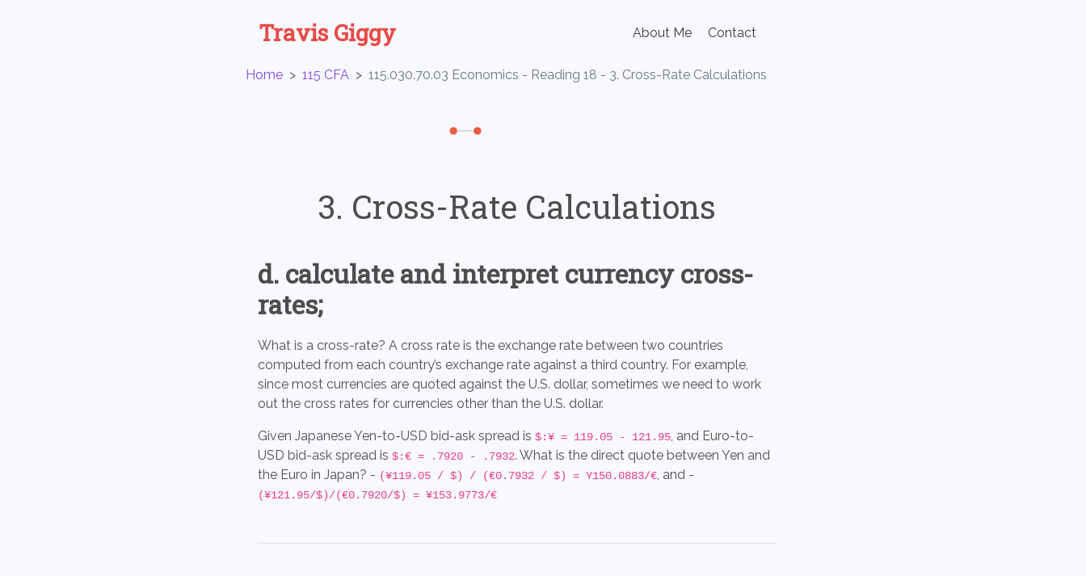

--- FILE ---
content_type: text/html; charset=utf-8
request_url: https://travis.giggy.com/115-cfa/115-030-70-03-economics-reading-18-3-cross-rate-calculations
body_size: 3108
content:
<!DOCTYPE html>
<html>
  <head>
    <title>115.030.70.03 Economics - Reading 18 - 3. Cross-Rate Calculations</title>
    <meta name="viewport" content="width=device-width,initial-scale=1">
    <meta http-equiv="Content-Type" content="text/html; charset=utf-8">
    <meta name="csrf-param" content="authenticity_token" />
<meta name="csrf-token" content="PV8u54RTiMJVGZDgI54MikgcHfhcNBe9m80Xo40cnkmvdsRR1hAszTqNngM11usYcFe_XIvo95_QxksHAK8suA" />
    

    <link rel="stylesheet" href="/assets/application-8374f2eb3366ef538ee00627a78517b89a237a82cd749a8f4610f85727a2aa3c.css" data-turbo-track="reload" />

    <link rel="preconnect" href="https://fonts.gstatic.com">
    <link href="https://fonts.googleapis.com/css2?family=Raleway:wght@400;700&family=Roboto+Slab:wght@100;400&display=swap" rel="stylesheet">
    
    <script type="importmap" data-turbo-track="reload">{
  "imports": {
    "application": "/assets/application-bdbc3b0c7aed7337c99227f202010bb81e0e655b984c5f37c8a916d76b8eeeb5.js",
    "@hotwired/turbo-rails": "/assets/turbo.min-f309baafa3ae5ad6ccee3e7362118b87678d792db8e8ab466c4fa284dd3a4700.js",
    "@hotwired/stimulus": "/assets/stimulus.min-d03cf1dff41d6c5698ec2c5d6a501615a7a33754dbeef8d1edd31c928d17c652.js",
    "@hotwired/stimulus-loading": "/assets/stimulus-loading-1fc59770fb1654500044afd3f5f6d7d00800e5be36746d55b94a2963a7a228aa.js",
    "bootstrap": "/assets/bootstrap.min-6bf64348b947ed3273eb57ba8d2f7678f63d4fe14a5e0702811f17005381c283.js",
    "popper": "/assets/popper-614f967c54e6705fca91833d15b8ed95dee84578a2f4e7df46f7c469f973838a.js",
    "d3": "/assets/d3-ee8666e3b4112b81f56a07784f041145609921b221ad21463b70d6fa964de31f.js",
    "controllers/application": "/assets/controllers/application-368d98631bccbf2349e0d4f8269afb3fe9625118341966de054759d96ea86c7e.js",
    "controllers/graph_controller": "/assets/controllers/graph_controller-efc042a276839c408e3280be3443009f050e5ea6515d9ea983e340f2aba7d746.js",
    "controllers/hello_controller": "/assets/controllers/hello_controller-719ce3a3ecc8d8077e7aee8cd59dac4cb9112ac18f73f80762a27c03dc0e57a7.js",
    "controllers": "/assets/controllers/index-2db729dddcc5b979110e98de4b6720f83f91a123172e87281d5a58410fc43806.js"
  }
}</script>
<link rel="modulepreload" href="/assets/application-bdbc3b0c7aed7337c99227f202010bb81e0e655b984c5f37c8a916d76b8eeeb5.js">
<link rel="modulepreload" href="/assets/turbo.min-f309baafa3ae5ad6ccee3e7362118b87678d792db8e8ab466c4fa284dd3a4700.js">
<link rel="modulepreload" href="/assets/stimulus.min-d03cf1dff41d6c5698ec2c5d6a501615a7a33754dbeef8d1edd31c928d17c652.js">
<link rel="modulepreload" href="/assets/stimulus-loading-1fc59770fb1654500044afd3f5f6d7d00800e5be36746d55b94a2963a7a228aa.js">
<link rel="modulepreload" href="/assets/bootstrap.min-6bf64348b947ed3273eb57ba8d2f7678f63d4fe14a5e0702811f17005381c283.js">
<link rel="modulepreload" href="/assets/popper-614f967c54e6705fca91833d15b8ed95dee84578a2f4e7df46f7c469f973838a.js">
<link rel="modulepreload" href="/assets/d3-ee8666e3b4112b81f56a07784f041145609921b221ad21463b70d6fa964de31f.js">
<script src="/assets/es-module-shims.min-4ca9b3dd5e434131e3bb4b0c1d7dff3bfd4035672a5086deec6f73979a49be73.js" async="async" data-turbo-track="reload"></script>
<script type="module">import "application"</script>
    <!-- script type="text/javascript" id="MathJax-script" async src="https://cdn.jsdelivr.net/npm/mathjax@3/es5/tex-mml-chtml.js"></script -->

    <!-- Google Analytics -->
    <!-- script async src="https://www.googletagmanager.com/gtag/js?id=G-YFNMHWPS67"></script -->
    <!-- script -->
    <!--
    window.dataLayer = window.dataLayer || [];
    function gtag(){dataLayer.push(arguments);}
    gtag('js', new Date());
    gtag('config', 'G-YFNMHWPS67');
    -->
    <!-- /script -->
  </head>
  <body class="min-vh-100 d-flex flex-column">

    <div id="header-menu" class="container d-flex flex-column flex-md-row align-items-center p-3 mt-2 mb-2 mx-auto" style="z-index: 1;">
        <h3 class="my-0 mr-md-auto"><a href="/" class="masthead-brand">Travis Giggy</a></h3>
        <nav class="my-2 my-md-0 mr-md-3">
            <a class="p-2 text-dark" href="/106-about-me/106-about-me">About Me</a>
            <a class="p-2 text-dark" href="/106-about-me/106-009-about-me-contact-me">Contact</a>
        </nav>
    </div>

    <main role="main" id="main">
        
<div class="container">
  <div data-controller="graph" data-graph-folder-id-value="115-cfa" data-graph-title-id-value="115-030-70-03-economics-reading-18-3-cross-rate-calculations">
  <div class="row text-sm d-inline-block text-truncate">
      <a href="/">Home</a> &nbsp;&gt;&nbsp;
      <a href="/115-cfa">115 CFA</a>
        &nbsp;&gt;&nbsp;
        <span class="text-secondary" style="max-width: calc(100% - 120px);">
          115.030.70.03 Economics - Reading 18 - 3. Cross-Rate Calculations
        </span>
  </div>
  <div id="graphIt" class="landscape" data-graph-target="graphContainer">
  </div>
</div>

  <div class="mb-5">
    <h1 id="cross-rate-calculations">3. Cross-Rate Calculations</h1>

<h2 id="d-calculate-and-interpret-currency-cross-rates">d. calculate and interpret currency cross-rates;</h2>

<p>What is a cross-rate?
A cross rate is the exchange rate between two countries computed from each country’s exchange rate against a third country. For example, since most currencies are quoted against the U.S. dollar, sometimes we need to work out the cross rates for currencies other than the U.S. dollar.</p>

<p>Given Japanese Yen-to-USD bid-ask spread is <code>$:¥ = 119.05 - 121.95</code>, and Euro-to-USD bid-ask spread is <code>$:€ = .7920 - .7932</code>. What is the direct quote between Yen and the Euro in Japan?
- <code>(¥119.05 / $) / (€0.7932 / $) = Y150.0883/€</code>, and 
- <code>(¥121.95/$)/(€0.7920/$) = ¥153.9773/€</code></p>

  </div>
  <hr class="mb-5" />
  <div class="container mb-5 text-secondary">
      <h5>Source:</h5>
      <ul>
        <p>CFA</p>

      </ul>
  </div>
  <div class="container mb-5 text-secondary">
      <div class="mb-5 text-secondary">
        <h5>Graph:</h5>
        <ul style="font-size: .8em;">
            <li>
              <a href="/115-cfa/115-030-70-economics-reading-18-currency-exchange-rates">115.030.70 Economics - Reading 18 - Currency Exchange Rates</a> to 115.030.70.03 Economics - Reading 18 - 3. Cross-Rate Calculations
            </li>
        </ul>
      </div>
  </div>
</div>

    </main>

    <footer class="container mt-auto mx-auto mb-3 pb-3 pt-2">
        <div class="row">
            <div class="col text-center text-nowrap">&#169; Travis Giggy</div>
            <div class="col text-center"><a href="/106-about-me/106-009-about-me-contact-me"><img class="footer-height" src="/assets/email-1-240-656f0619e2b3bdac13d2567d5f8b27152d235b9049682361e8f2e5cc29b9979e.png" /></a></div>
            <div class="col text-center"><a href="https://twitter.com/tgig"><img class="footer-height" src="/assets/twitter-3-240-b6afeb1c7482801cf618c977b9c01fa719b988fca621b421748f2b3c778b6970.png" /></a></div>
            <div class="col text-center"><a href="https://www.linkedin.com/in/travisgiggy/"><img class="footer-height" src="/assets/linkedin-3-240-82dbd75fc7b9d1b99dd25bee41c8f6d883af197065e8d45cb491da057ef4c3a9.png" /></a></div>
        </div>
    </footer>

</body>

</html>


--- FILE ---
content_type: application/javascript
request_url: https://travis.giggy.com/assets/application-bdbc3b0c7aed7337c99227f202010bb81e0e655b984c5f37c8a916d76b8eeeb5.js
body_size: 154
content:
// Configure your import map in config/importmap.rb. Read more: https://github.com/rails/importmap-rails
import "@hotwired/turbo-rails"
import "controllers"

// import "popper"
// import "bootstrap"
// import "d3";


--- FILE ---
content_type: application/javascript
request_url: https://travis.giggy.com/assets/controllers/graph_controller-efc042a276839c408e3280be3443009f050e5ea6515d9ea983e340f2aba7d746.js
body_size: 1289
content:
import { Controller } from "@hotwired/stimulus"
import "d3"

export default class extends Controller {
  static targets = ["graphContainer"]
  static values = { folderId: String, titleId: String }

  connect() {
    this.fetchAndRenderGraphData()
  }

  async fetchAndRenderGraphData() {
    try {
      const data = await this.fetchGraphData(
        this.folderIdValue,
        this.titleIdValue
      )
      this.createGraph(data)
    } catch (error) {
      this.handleError(error)
    }
  }

  async fetchGraphData(folderId, titleId) {
    const response = await fetch(`/${folderId}/${titleId}/graph`)
    if (!response.ok) {
      throw new Error("Network response was not ok")
    }
    return response.json()
  }

  createGraph(data) {
    const width = document.body.clientWidth,
    height = this.sumOfPageRanks(data.pages),
    container = d3.select(this.graphContainerTarget);

    container.select("svg").remove();

    const svg = container
      .append("svg")
      .attr("width", width)
      .attr("height", height);

    const nodes = data.pages.map((d) => Object.create(d));
    const links = data.links.map((d) => Object.create(d));

    const simulation = d3
      .forceSimulation()
      .force("charge", d3.forceManyBody().strength(-50))
      .force(
        "link",
        d3.forceLink().id((d) => d.id)
      )
      .force(
        "collision",
        d3.forceCollide().radius((d) => d.page_rank + 4)
      )
      .force("center", d3.forceCenter(width / 2, height / 2))
      .force("x", d3.forceX(width / 2).strength(0.1))
      .force("y", d3.forceY(height / 2).strength(0.3))

    // Update nodes and links on each tick
    simulation.nodes(nodes).on("tick", () => {
      link
        .attr("x1", (d) => d.source.x)
        .attr("y1", (d) => d.source.y)
        .attr("x2", (d) => d.target.x)
        .attr("y2", (d) => d.target.y)

      node.attr("cx", (d) => d.x).attr("cy", (d) => d.y)
    })

    simulation.force("link").links(links) //.strength(5)

    // Draw links
    const link = svg
      .append("g")
      .attr("stroke", "#999")
      .attr("stroke-opacity", 0.8)
      .selectAll("line")
      .data(links)
      .join("line")
      .attr("stroke-width", 0.8)

    // Draw nodes
    const node = svg
      .append("g")
      .attr("stroke", "#fff")
      .attr("stroke-width", 0.5)
      .selectAll("circle")
      .data(nodes)
      .join("circle")
      .attr("r", (d) => {
        return Math.max(5, d.page_rank)
      })
      .attr("fill", (d) => {
        return d.color
      })
      .call(drag(simulation))

    node.append("title").text((d) => {
      return d.fileName
    })

    node.on("click", (event, node) => {
      window.location.href = node.url
    })

    // Drag functionality
    function drag(simulation) {
      function dragstarted(event, d) {
        if (!event.active) simulation.alphaTarget(0.3).restart()
        d.fx = d.x
        d.fy = d.y
      }

      function dragged(event, d) {
        d.fx = event.x
        d.fy = event.y
      }

      function dragended(event, d) {
        if (!event.active) simulation.alphaTarget(0)
        d.fx = null
        d.fy = null
      }

      return d3
        .drag()
        .on("start", dragstarted)
        .on("drag", dragged)
        .on("end", dragended)
    }
  }

  handleError(error) {
    console.error("Error in GraphController:", error)
  }

  sumOfPageRanks(pages) {
    if (this.titleIdValue == "index") {
      return window.innerHeight
    }
    let sumOfPageRanks = pages.reduce((acc, page) => acc + page.page_rank, 0)
    sumOfPageRanks = Math.max(100, Math.min(500, sumOfPageRanks))

    return sumOfPageRanks
  }
};


--- FILE ---
content_type: application/javascript
request_url: https://travis.giggy.com/assets/application-bdbc3b0c7aed7337c99227f202010bb81e0e655b984c5f37c8a916d76b8eeeb5.js
body_size: 154
content:
// Configure your import map in config/importmap.rb. Read more: https://github.com/rails/importmap-rails
import "@hotwired/turbo-rails"
import "controllers"

// import "popper"
// import "bootstrap"
// import "d3";


--- FILE ---
content_type: application/javascript
request_url: https://travis.giggy.com/assets/controllers/hello_controller-719ce3a3ecc8d8077e7aee8cd59dac4cb9112ac18f73f80762a27c03dc0e57a7.js
body_size: 144
content:
import { Controller } from "@hotwired/stimulus"

export default class extends Controller {
  connect() {
    this.element.textContent = "Hello World!!"
  }
};
